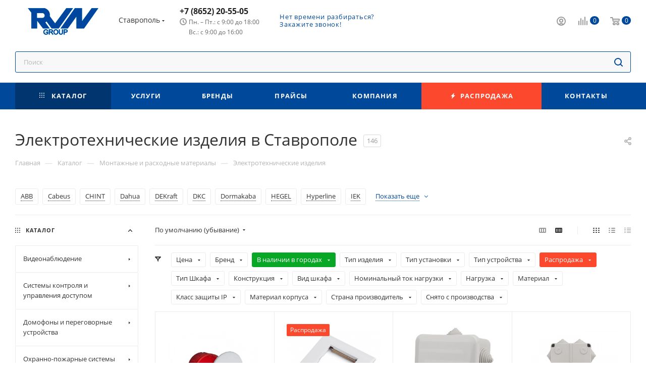

--- FILE ---
content_type: application/javascript
request_url: https://stavropol.rvn-group.ru/bitrix/cache/js/s1/aspro_max_rvn/default_b1858d0e8f9bdce40587765bfd45a7e7/default_b1858d0e8f9bdce40587765bfd45a7e7_v1.js?17513674492158
body_size: 744
content:

; /* Start:"a:4:{s:4:"full";s:104:"/local/templates/aspro_max_rvn/components/aspro/regionality.list.max/select/script.min.js?17401369281533";s:6:"source";s:85:"/local/templates/aspro_max_rvn/components/aspro/regionality.list.max/select/script.js";s:3:"min";s:89:"/local/templates/aspro_max_rvn/components/aspro/regionality.list.max/select/script.min.js";s:3:"map";s:93:"/local/templates/aspro_max_rvn/components/aspro/regionality.list.max/select/script.min.js.map";}"*/
$(document).ready((function(){$(".confirm_region .aprove").on("click",(function(e){var _this=$(this);$.removeCookie("current_region"),$.cookie("current_region",_this.data("id"),{path:"/",domain:arMaxOptions.SITE_ADDRESS}),$(".confirm_region").remove(),void 0!==_this.data("href")&&(location.href=_this.data("href"))})),$(document).on("click",".confirm_region .close",(function(){var _this=$(this);$.removeCookie("current_region"),$.cookie("current_region",_this.data("id"),{path:"/",domain:arMaxOptions.SITE_ADDRESS}),$(".confirm_region").remove(),$(".top_mobile_region .confirm_wrapper").remove()})),$(".js_city_change").on("click",(function(){var _this=$(this);$(".region_wrapper .dropdown").fadeIn(100),_this.closest(".top_mobile_region").length&&($(".burger").click(),$(".mobile_regions > ul > li > a").click()),$(".confirm_region").remove()})),$(document).on("click",".js_city_chooser",(function(){var _this=$(this);$(".confirm_region").remove(),_this.closest(".region_wrapper").find(".dropdown").fadeToggle(100)})),$("html, body").on("mousedown",(function(e){e.stopPropagation(),$(e.target).hasClass("dropdown")||$(".region_wrapper .dropdown").fadeOut(100)})),$(".region_wrapper").find("*").on("mousedown",(function(e){e.stopPropagation()})),$(".region_wrapper .more_item:not(.current) span").on("click",(function(e){$.removeCookie("current_region"),$.cookie("current_region",$(this).data("region_id"),{path:"/",domain:arMaxOptions.SITE_ADDRESS}),location.href=$(this).data("href")}))}));
/* End */
;; /* /local/templates/aspro_max_rvn/components/aspro/regionality.list.max/select/script.min.js?17401369281533*/

//# sourceMappingURL=default_b1858d0e8f9bdce40587765bfd45a7e7.map.js